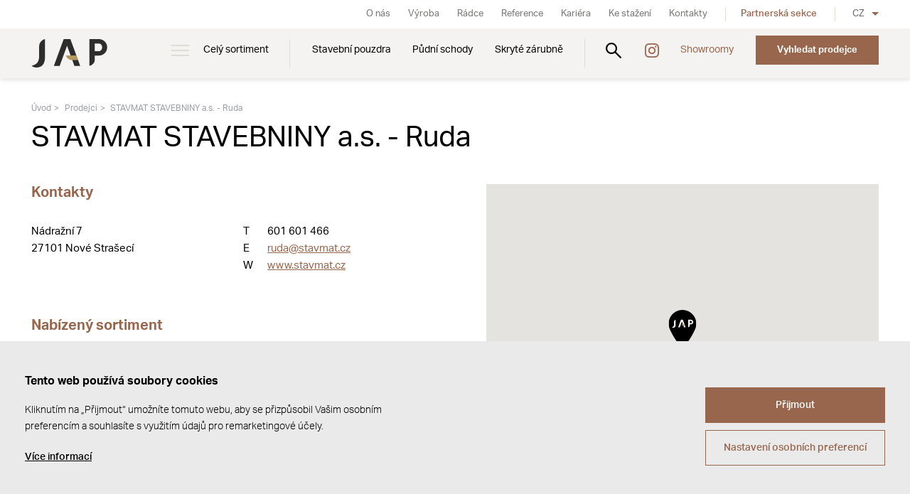

--- FILE ---
content_type: text/html; Charset=UTF-8
request_url: https://www.japcz.cz/prodejci/detail1/stavmat-stavebniny-a-s-ruda/
body_size: 8954
content:
<!DOCTYPE html><html class="dev-desktop" lang="cs"><head>
<script type="text/javascript">function s9page_loadScript(url,callback){var head=document.getElementsByTagName("head")[0];var script=document.createElement('script');script.type='text/javascript';script.src=url;script.onload=callback;document.head.appendChild(script);}
function s9page_loadCss(url,callback){const links=document.querySelectorAll("link[href='"+url+"']");if (links.length === 0){var head=document.getElementsByTagName("head")[0];var fileref=document.createElement("link");fileref.setAttribute("rel","stylesheet");fileref.setAttribute("type","text/css");fileref.setAttribute("href",url);if (callback instanceof Function){fileref.onload=callback;fileref.onreadystatechange=callback;}head.insertBefore(fileref,head.firstChild);}else{if(callback instanceof Function) callback();}}
var s9page_timeoutID;function s9page_removeEventListeners(){window.removeEventListener("mousemove",s9page_loadGTM),window.removeEventListener("scroll",s9page_loadGTM),window.removeEventListener("click",s9page_loadGTM),window.removeEventListener("keydown",s9page_loadGTM),clearTimeout(s9page_timeoutID)}function s9page_addEventListeners(){window.addEventListener("mousemove",s9page_loadGTM,{once:true}),window.addEventListener("scroll",s9page_loadGTM,{once:true}),window.addEventListener("click",s9page_loadGTM,{once:true}),window.addEventListener("keydown",s9page_loadGTM,{once:true});s9page_timeoutID=setTimeout(s9page_loadGTM,2500);}
function s9page_loadGTM() {s9page_removeEventListeners();

window.dataLayer = window.dataLayer || [];
window.gtag = function(){dataLayer.push(arguments);};
gtag('consent', 'default', { 'ad_storage': 'denied', 'ad_user_data': 'denied', 'ad_personalization': 'denied', 'analytics_storage': 'denied' });
(function(w,d,s,l,i){w[l]=w[l]||[];w[l].push({'gtm.start':new Date().getTime(),event:'gtm.js'});var f=d.getElementsByTagName(s)[0], j=d.createElement(s),dl=l!='dataLayer'?'&l='+l:'';j.async=true;j.src='https://www.googletagmanager.com/gtm.js?id='+i+dl;f.parentNode.insertBefore(j,f);})(window,document,'script','dataLayer','GTM-KZLPK46');

};if(document.readyState==='complete'){s9page_addEventListeners();}else{window.addEventListener('load',s9page_addEventListeners);}
</script>
<meta charset="utf-8" /><!--[if IE]><meta http-equiv="X-UA-Compatible" content="IE=edge,chrome=1" /><![endif]--><meta name="viewport" content="width=device-width, initial-scale=1.0" /><meta name="HandheldFriendly" content="true" /><meta name="description" content="STAVMAT STAVEBNINY a.s. - Ruda. JAP | Tradice již od roku 1991. Česká výroba. Prémiový design. 2 000+ prodejců v Česku. Showroom v Praze a Přerově." /><title>STAVMAT STAVEBNINY a.s. - Ruda | JAP</title><meta name="generator" content="Studio9 webManager, see https://webmanager.studio9.cz/" /><meta name="robots" content="index,follow" /><meta name="googlebot" content="index,follow,snippet,archive" /><meta property="og:type" content="website" /><meta property="og:url" content="https://www.japcz.cz/prodejci/detail1/stavmat-stavebniny-a-s-ruda/" /><meta property="og:image" content="https://www.japcz.cz/public/images/og-image.jpg" /><meta property="twitter:image" content="https://www.japcz.cz/public/images/og-image.jpg" /><meta name="google-site-verification" content="jdW5X6_sjOFm9eaZ3RJeqfsoVQEq3-I8Ig3FK4rnr-s" /><link rel="shortcut icon" href="/favicon.ico" type="image/x-icon" /> <script type="text/javascript">loadjs=function(){var h=function(){},c={},u={},f={};function o(e,n){if(e){var r=f[e];if(u[e]=n,r)for(;r.length;)r[0](e,n),r.splice(0,1)}}function l(e,n){e.call&&(e={success:e}),n.length?(e.error||h)(n):(e.success||h)(e)}function d(r,t,s,i){var c,o,e=document,n=s.async,u=(s.numRetries||0)+1,f=s.before||h,l=r.replace(/[\?|#].*$/,""),a=r.replace(/^(css|img)!/,"");i=i||0,/(^css!|\.css$)/.test(l)?((o=e.createElement("link")).rel="stylesheet",o.href=a,(c="hideFocus"in o)&&o.relList&&(c=0,o.rel="preload",o.as="style")):/(^img!|\.(png|gif|jpg|svg|webp)$)/.test(l)?(o=e.createElement("img")).src=a:((o=e.createElement("script")).src=r,o.async=void 0===n||n),!(o.onload=o.onerror=o.onbeforeload=function(e){var n=e.type[0];if(c)try{o.sheet.cssText.length||(n="e")}catch(e){18!=e.code&&(n="e")}if("e"==n){if((i+=1)<u)return d(r,t,s,i)}else if("preload"==o.rel&&"style"==o.as)return o.rel="stylesheet";t(r,n,e.defaultPrevented)})!==f(r,o)&&e.head.appendChild(o)}function r(e,n,r){var t,s;if(n&&n.trim&&(t=n),s=(t?r:n)||{},t){if(t in c)throw"LoadJS";c[t]=!0}function i(n,r){!function(e,t,n){var r,s,i=(e=e.push?e:[e]).length,c=i,o=[];for(r=function(e,n,r){if("e"==n&&o.push(e),"b"==n){if(!r)return;o.push(e)}--i||t(o)},s=0;s<c;s++)d(e[s],r,n)}(e,function(e){l(s,e),n&&l({success:n,error:r},e),o(t,e)},s)}if(s.returnPromise)return new Promise(i);i()}return r.ready=function(e,n){return function(e,r){e=e.push?e:[e];var n,t,s,i=[],c=e.length,o=c;for(n=function(e,n){n.length&&i.push(e),--o||r(i)};c--;)t=e[c],(s=u[t])?n(t,s):(f[t]=f[t]||[]).push(n)}(e,function(e){l(n,e)}),r},r.done=function(e){o(e,[])},r.reset=function(){c={},u={},f={}},r.isDefined=function(e){return e in c},r}();</script> <script type="text/javascript">!function(e,t,n,a,l,m,c,o,s,d,g,i){l.tk&&((s=e.createElement("style")).innerHTML=l.tk,e.getElementsByTagName("head")[0].appendChild(s),e.documentElement.className+=" wf-cached"),function t(){for(s=e.getElementsByTagName("style"),d="",g=0;g<s.length;g++)(i=s[g].innerHTML)&&i.match(c)&&(d+=i);d&&(l.tk="/**/"+d),setTimeout(t,o+=o)}()}(document,0,0,0,localStorage,0,/^@font|^\.tk-/,100);</script> <script>WebFontConfig={typekit:{id:"rmp6zda"}},function(e){var t=e.createElement("script"),a=e.scripts[0];t.src="https://ajax.googleapis.com/ajax/libs/webfont/1.6.26/webfont.js",t.async=!0,a.parentNode.insertBefore(t,a)}(document);</script> <script>!function(){var e=document.createElement("script");e.src="/public/js/libs/fontfaceobserver.min.js",e.async=!0,e.onload=function(){Promise.all([new FontFaceObserver("aktiv-grotesk").load()]).then(function(){sessionStorage.fontsLoaded=!0,document.documentElement.classList.add("wf-loaded")}).catch(function(){sessionStorage.fontsLoaded=!1})},document.head.appendChild(e)}(),sessionStorage.fontsLoaded&&document.documentElement.classList.add("wf-loaded");</script> <link href="/public/css/swiper-bundle.min.css?ver=1.0.75" rel="stylesheet" type="text/css" /><link href="/public/css/style.css?ver=1.0.75" rel="stylesheet" type="text/css" /></head><body>
<div id="gtm-initcode" class="hidden">&lt;script&gt;(function(h,o,t,j,a,r){h.hj=h.hj||function(){(h.hj.q=h.hj.q||[]).push(arguments)};h._hjSettings={hjid:3775574,hjsv:6};a=o.getElementsByTagName('head')[0];r=o.createElement('script');r.async=1;r.src=t+h._hjSettings.hjid+j+h._hjSettings.hjsv;a.appendChild(r);})(window,document,'https://static.hotjar.com/c/hotjar-','.js?sv=');&lt;/script&gt;</div>

<noscript><iframe src="https://www.googletagmanager.com/ns.html?id=GTM-KZLPK46" height="0" width="0" style="display:none;visibility:hidden"></iframe></noscript>
<div class="wrapper"><header class="header" id="header"><div class="header__inner"><div class="container"><div class="header__logo"><a href="/" class="logo__img" title="Přejít na úvodní stránku"><img class="logo__typo" src="/public/images/logo-jap.svg" alt="JAP" /></a></div><nav class="menu header__nav"><ul class="menu__primary"><li class="has-submenu"><a href="/cely-sortiment/" data-id="26071"> Celý sortiment </a><div class="submenu"><div class="submenu__inner"><div class="container"><div class="row"><div class="col-1-5"><div class="submenu-item"><a href="/stavebni-pouzdra/" class="submenu-item__img cover"><img class="lazyload" data-sizes="auto" data-srcset="/r/102/32579/content/menu/stavebni_pouzdra_hp_fhd.jpg 1920w, /r/103/32579/content/menu/stavebni_pouzdra_hp_fhd.jpg 1280w, /r/104/32579/content/menu/stavebni_pouzdra_hp_fhd.jpg 940w, /r/105/32579/content/menu/stavebni_pouzdra_hp_fhd.jpg 758w, /r/106/32579/content/menu/stavebni_pouzdra_hp_fhd.jpg 425w" data-src="/r/21/32579/content/menu/stavebni_pouzdra_hp_fhd.jpg" src="/public/images/preloader.svg" data-parent-fit="cover" data-aspectratio="1.77777777777778" alt="Stavební pouzdra" loading="lazy" /><div class="preloader"></div></a><div class="submenu-item__inner"><h3 class="submenu-item__title"><a href="/stavebni-pouzdra/"> Stavební pouzdra </a></h3><ul class="submenu-item__links"><li><a href="/jednokridla-pouzdra/" data-id="26092">Jednokřídlá pouzdra</a></li><li><a href="/dvoukridla-pouzdra/" data-id="26093">Dvoukřídlá pouzdra</a></li></ul></div></div></div><div class="col-1-5"><div class="submenu-item"><a href="/pudni-schody/" class="submenu-item__img cover"><img class="lazyload" data-sizes="auto" data-srcset="/r/102/32581/content/menu/pudni_schody_hp_fhd.jpg 1920w, /r/103/32581/content/menu/pudni_schody_hp_fhd.jpg 1280w, /r/104/32581/content/menu/pudni_schody_hp_fhd.jpg 940w, /r/105/32581/content/menu/pudni_schody_hp_fhd.jpg 758w, /r/106/32581/content/menu/pudni_schody_hp_fhd.jpg 425w" data-src="/r/21/32581/content/menu/pudni_schody_hp_fhd.jpg" src="/public/images/preloader.svg" data-parent-fit="cover" data-aspectratio="1.77777777777778" alt="Půdní schody" loading="lazy" /><div class="preloader"></div></a><div class="submenu-item__inner"><h3 class="submenu-item__title"><a href="/pudni-schody/"> Půdní schody </a></h3><ul class="submenu-item__links"><li><a href="/schody-do-stropu/" data-id="26097">Schody do&nbsp;stropu</a></li><li><a href="/schody-do-steny/" data-id="26098">Schody do&nbsp;stěny</a></li><li><a href="/komponenty/" data-id="26099">Komponenty</a></li></ul></div></div></div><div class="col-1-5"><div class="submenu-item"><a href="/zarubne/" class="submenu-item__img cover"><img class="lazyload" data-sizes="auto" data-srcset="/r/102/32580/content/menu/zaruben_hp_fhd.jpg 1920w, /r/103/32580/content/menu/zaruben_hp_fhd.jpg 1280w, /r/104/32580/content/menu/zaruben_hp_fhd.jpg 940w, /r/105/32580/content/menu/zaruben_hp_fhd.jpg 758w, /r/106/32580/content/menu/zaruben_hp_fhd.jpg 425w" data-src="/r/21/32580/content/menu/zaruben_hp_fhd.jpg" src="/public/images/preloader.svg" data-parent-fit="cover" data-aspectratio="1.77777777777778" alt="Zárubně" loading="lazy" /><div class="preloader"></div></a><div class="submenu-item__inner"><h3 class="submenu-item__title"><a href="/zarubne/"> Zárubně </a></h3><ul class="submenu-item__links"><li><a href="/skryte-zarubne/" data-id="26076">Skryté zárubně</a></li><li><a href="/hlinikove-zarubne/" data-id="26101">Obložkové zárubně</a></li><li><a href="/pro-sklenene-dvere/" data-id="26102">Pro&nbsp;skleněné dveře</a></li><li><a href="/kontrazaruben/" data-id="26103">Kontrazárubeň</a></li></ul></div></div></div><div class="col-1-5"><div class="submenu-item"><a href="/soklova-lista/" class="submenu-item__img cover"><img class="lazyload" data-sizes="auto" data-srcset="/r/101/30826/products/ZARUBNE/SOKLOVA_LISTA_s%20podlahovou%20krytinou/GALLERY/jap-soklova-lista-02.jpg 2600w, /r/102/30826/products/ZARUBNE/SOKLOVA_LISTA_s%20podlahovou%20krytinou/GALLERY/jap-soklova-lista-02.jpg 1920w, /r/103/30826/products/ZARUBNE/SOKLOVA_LISTA_s%20podlahovou%20krytinou/GALLERY/jap-soklova-lista-02.jpg 1280w, /r/104/30826/products/ZARUBNE/SOKLOVA_LISTA_s%20podlahovou%20krytinou/GALLERY/jap-soklova-lista-02.jpg 940w, /r/105/30826/products/ZARUBNE/SOKLOVA_LISTA_s%20podlahovou%20krytinou/GALLERY/jap-soklova-lista-02.jpg 758w, /r/106/30826/products/ZARUBNE/SOKLOVA_LISTA_s%20podlahovou%20krytinou/GALLERY/jap-soklova-lista-02.jpg 425w" data-src="/r/21/30826/products/ZARUBNE/SOKLOVA_LISTA_s%20podlahovou%20krytinou/GALLERY/jap-soklova-lista-02.jpg" src="/public/images/preloader.svg" data-parent-fit="cover" data-aspectratio="1.41354292623942" alt="Soklová lišta" loading="lazy" /><div class="preloader"></div></a><div class="submenu-item__inner"><h3 class="submenu-item__title"><a href="/soklova-lista/"> Soklová lišta </a></h3></div></div></div><div class="col-1-5"><div class="submenu-item"><a href="/interierove-dvere/" class="submenu-item__img cover"><img class="lazyload" data-sizes="auto" data-srcset="/r/102/32582/content/menu/dvere_hp_fhd.jpg 1920w, /r/103/32582/content/menu/dvere_hp_fhd.jpg 1280w, /r/104/32582/content/menu/dvere_hp_fhd.jpg 940w, /r/105/32582/content/menu/dvere_hp_fhd.jpg 758w, /r/106/32582/content/menu/dvere_hp_fhd.jpg 425w" data-src="/r/21/32582/content/menu/dvere_hp_fhd.jpg" src="/public/images/preloader.svg" data-parent-fit="cover" data-aspectratio="1.77777777777778" alt="Dveře" loading="lazy" /><div class="preloader"></div></a><div class="submenu-item__inner"><h3 class="submenu-item__title"><a href="/interierove-dvere/"> Dveře </a></h3><ul class="submenu-item__links"><li><a href="/otocne-dvere/" data-id="26089">Otočné dveře</a></li><li><a href="/posuvne-dvere/" data-id="26090">Posuvné dveře</a></li></ul></div></div></div><div class="col-1-5"><div class="submenu-item"><a href="/posuvy/" class="submenu-item__img cover"><img class="lazyload" data-sizes="auto" data-srcset="/r/102/32583/content/menu/posuvy_hp_fhd.jpg 1920w, /r/103/32583/content/menu/posuvy_hp_fhd.jpg 1280w, /r/104/32583/content/menu/posuvy_hp_fhd.jpg 940w, /r/105/32583/content/menu/posuvy_hp_fhd.jpg 758w, /r/106/32583/content/menu/posuvy_hp_fhd.jpg 425w" data-src="/r/21/32583/content/menu/posuvy_hp_fhd.jpg" src="/public/images/preloader.svg" data-parent-fit="cover" data-aspectratio="1.77777777777778" alt="Posuvy" loading="lazy" /><div class="preloader"></div></a><div class="submenu-item__inner"><h3 class="submenu-item__title"><a href="/posuvy/"> Posuvy </a></h3><ul class="submenu-item__links"><li><a href="/posuvy-na-zed/" data-id="26096">Posuvy na&nbsp;zeď</a></li><li><a href="/posuvy-do-stropu/" data-id="26104">Posuvy do&nbsp;stropu</a></li></ul></div></div></div><div class="col-1-5"><div class="submenu-item"><a href="/grafosklo/" class="submenu-item__img cover"><img class="lazyload" data-sizes="auto" data-srcset="/r/102/32584/content/menu/grafosklo_hp_fhd.jpg 1920w, /r/103/32584/content/menu/grafosklo_hp_fhd.jpg 1280w, /r/104/32584/content/menu/grafosklo_hp_fhd.jpg 940w, /r/105/32584/content/menu/grafosklo_hp_fhd.jpg 758w, /r/106/32584/content/menu/grafosklo_hp_fhd.jpg 425w" data-src="/r/21/32584/content/menu/grafosklo_hp_fhd.jpg" src="/public/images/preloader.svg" data-parent-fit="cover" data-aspectratio="1.77777777777778" alt="GRAFOSKLO" loading="lazy" /><div class="preloader"></div></a><div class="submenu-item__inner"><h3 class="submenu-item__title"><a href="/grafosklo/"> GRAFOSKLO </a></h3><ul class="submenu-item__links"><li><a href="http://konfig.japcz.cz/cs/" data-id="26867">Konfigurátor</a></li></ul></div></div></div><div class="col-1-5"><div class="submenu-item"><a href="/sklenene-steny/" class="submenu-item__img cover"><img class="lazyload" data-sizes="auto" data-srcset="/r/101/30812/products/SKLO_GRAFOSKLO/SKLENENE_STENY_OMEGA/MAIN/jap-grafosklo-sklenene-steny-omega-main.jpg 2500w, /r/102/30812/products/SKLO_GRAFOSKLO/SKLENENE_STENY_OMEGA/MAIN/jap-grafosklo-sklenene-steny-omega-main.jpg 1920w, /r/103/30812/products/SKLO_GRAFOSKLO/SKLENENE_STENY_OMEGA/MAIN/jap-grafosklo-sklenene-steny-omega-main.jpg 1280w, /r/104/30812/products/SKLO_GRAFOSKLO/SKLENENE_STENY_OMEGA/MAIN/jap-grafosklo-sklenene-steny-omega-main.jpg 940w, /r/105/30812/products/SKLO_GRAFOSKLO/SKLENENE_STENY_OMEGA/MAIN/jap-grafosklo-sklenene-steny-omega-main.jpg 758w, /r/106/30812/products/SKLO_GRAFOSKLO/SKLENENE_STENY_OMEGA/MAIN/jap-grafosklo-sklenene-steny-omega-main.jpg 425w" data-src="/r/21/30812/products/SKLO_GRAFOSKLO/SKLENENE_STENY_OMEGA/MAIN/jap-grafosklo-sklenene-steny-omega-main.jpg" src="/public/images/preloader.svg" data-parent-fit="cover" data-aspectratio="1.77809388335704" alt="Skleněné stěny" loading="lazy" /><div class="preloader"></div></a><div class="submenu-item__inner"><h3 class="submenu-item__title"><a href="/sklenene-steny/"> Skleněné stěny </a></h3></div></div></div><div class="col-1-5"><div class="submenu-item"><a href="/obkladove-systemy/" class="submenu-item__img cover"><img class="lazyload" data-sizes="auto" data-srcset="/r/102/32585/content/menu/obkladove_systemy_hp_fhd.jpg 1920w, /r/103/32585/content/menu/obkladove_systemy_hp_fhd.jpg 1280w, /r/104/32585/content/menu/obkladove_systemy_hp_fhd.jpg 940w, /r/105/32585/content/menu/obkladove_systemy_hp_fhd.jpg 758w, /r/106/32585/content/menu/obkladove_systemy_hp_fhd.jpg 425w" data-src="/r/21/32585/content/menu/obkladove_systemy_hp_fhd.jpg" src="/public/images/preloader.svg" data-parent-fit="cover" data-aspectratio="1.77777777777778" alt="Obkladové systémy" loading="lazy" /><div class="preloader"></div></a><div class="submenu-item__inner"><h3 class="submenu-item__title"><a href="/obkladove-systemy/"> Obkladové systémy </a></h3><ul class="submenu-item__links"><li><a href="/obklad-steny/" data-id="26108">Obklad stěny</a></li><li><a href="/zaruben/" data-id="26109">Zárubeň</a></li><li><a href="/doplnky/" data-id="26110">Doplňky</a></li></ul></div></div></div><div class="col-1-5"><div class="submenu-item"><a href="/schodiste/" class="submenu-item__img cover"><img class="lazyload" data-sizes="auto" data-srcset="/r/102/32578/content/menu/schodiste_hp_fhd.jpg 1920w, /r/103/32578/content/menu/schodiste_hp_fhd.jpg 1280w, /r/104/32578/content/menu/schodiste_hp_fhd.jpg 940w, /r/105/32578/content/menu/schodiste_hp_fhd.jpg 758w, /r/106/32578/content/menu/schodiste_hp_fhd.jpg 425w" data-src="/r/21/32578/content/menu/schodiste_hp_fhd.jpg" src="/public/images/preloader.svg" data-parent-fit="cover" data-aspectratio="1.77777777777778" alt="Schodiště" loading="lazy" /><div class="preloader"></div></a><div class="submenu-item__inner"><h3 class="submenu-item__title"><a href="/schodiste/"> Schodiště </a></h3><ul class="submenu-item__links"><li><a href="/interierove-schodiste/" data-id="26111">Interiérové</a></li><li><a href="/venkovni-schodiste/" data-id="26112">Venkovní</a></li></ul></div></div></div><div class="col-1-5"><div class="submenu-item"><a href="/zabradli/" class="submenu-item__img cover"><img class="lazyload" data-sizes="auto" data-srcset="/r/101/32586/content/menu/img_6388.jpg 2600w, /r/102/32586/content/menu/img_6388.jpg 1920w, /r/103/32586/content/menu/img_6388.jpg 1280w, /r/104/32586/content/menu/img_6388.jpg 940w, /r/105/32586/content/menu/img_6388.jpg 758w, /r/106/32586/content/menu/img_6388.jpg 425w" data-src="/r/21/32586/content/menu/img_6388.jpg" src="/public/images/preloader.svg" data-parent-fit="cover" data-aspectratio="1" alt="Zábradlí" loading="lazy" /><div class="preloader"></div></a><div class="submenu-item__inner"><h3 class="submenu-item__title"><a href="/zabradli/"> Zábradlí </a></h3><ul class="submenu-item__links"><li><a href="/zabradli-ke-schodisti/" data-id="32570">Ke&nbsp;schodišti</a></li><li><a href="/balkonove-zabradli/" data-id="32569">Balkónové</a></li><li><a href="/predokenni-zabradli/" data-id="32568">Předokenní</a></li></ul></div></div></div><div class="col-1-5"><div class="submenu-item"><a href="/strisky/" class="submenu-item__img cover"><img class="lazyload" data-sizes="auto" data-srcset="/r/102/32587/content/menu/striska_hp_fhd.jpg 1920w, /r/103/32587/content/menu/striska_hp_fhd.jpg 1280w, /r/104/32587/content/menu/striska_hp_fhd.jpg 940w, /r/105/32587/content/menu/striska_hp_fhd.jpg 758w, /r/106/32587/content/menu/striska_hp_fhd.jpg 425w" data-src="/r/21/32587/content/menu/striska_hp_fhd.jpg" src="/public/images/preloader.svg" data-parent-fit="cover" data-aspectratio="1.77777777777778" alt="Stříšky" loading="lazy" /><div class="preloader"></div></a><div class="submenu-item__inner"><h3 class="submenu-item__title"><a href="/strisky/"> Stříšky </a></h3></div></div></div><div class="col-1-5"><div class="submenu-item"><a href="/vchodovy-system-liberty/" class="submenu-item__img cover"><img class="lazyload" data-sizes="auto" data-srcset="/r/101/62709/products/LIBERTY/SIGNIE/151_LIBERTY%20REVIZE%202024_DUM6_CAM1_FINAL_RGB.jpg 2600w, /r/102/62709/products/LIBERTY/SIGNIE/151_LIBERTY%20REVIZE%202024_DUM6_CAM1_FINAL_RGB.jpg 1920w, /r/103/62709/products/LIBERTY/SIGNIE/151_LIBERTY%20REVIZE%202024_DUM6_CAM1_FINAL_RGB.jpg 1280w, /r/104/62709/products/LIBERTY/SIGNIE/151_LIBERTY%20REVIZE%202024_DUM6_CAM1_FINAL_RGB.jpg 940w, /r/105/62709/products/LIBERTY/SIGNIE/151_LIBERTY%20REVIZE%202024_DUM6_CAM1_FINAL_RGB.jpg 758w, /r/106/62709/products/LIBERTY/SIGNIE/151_LIBERTY%20REVIZE%202024_DUM6_CAM1_FINAL_RGB.jpg 425w" data-src="/r/21/62709/products/LIBERTY/SIGNIE/151_LIBERTY%20REVIZE%202024_DUM6_CAM1_FINAL_RGB.jpg" src="/public/images/preloader.svg" data-parent-fit="cover" data-aspectratio="1.41451612903226" alt="Vchodový systém" loading="lazy" /><div class="preloader"></div></a><div class="submenu-item__inner"><h3 class="submenu-item__title"><a href="/vchodovy-system-liberty/"> Vchodový systém </a></h3><ul class="submenu-item__links"><li><a href="/vchodovy-system-liberty/" data-id="32018">Liberty</a></li></ul></div></div></div></div></div></div></div></li><li class="SHOWROOMS"><a href="/stavebni-pouzdra/" data-id="26074"> Stavební pouzdra </a><div class="submenu"><div class="submenu__inner"><div class="container"><div class="row"><div class="col-1-5"><div class="submenu-item"><a href="/jednokridla-pouzdra/typy-jednokridlych-pouzder/norma-standard/" class="submenu-item__img cover"><img class="lazyload" data-sizes="auto" data-srcset="/r/101/32623/content/sortiment/stavebni-pouzdra/menu/jap-menu-pouzdra-norma.jpg 2000w, /r/102/32623/content/sortiment/stavebni-pouzdra/menu/jap-menu-pouzdra-norma.jpg 1920w, /r/103/32623/content/sortiment/stavebni-pouzdra/menu/jap-menu-pouzdra-norma.jpg 1280w, /r/104/32623/content/sortiment/stavebni-pouzdra/menu/jap-menu-pouzdra-norma.jpg 940w, /r/105/32623/content/sortiment/stavebni-pouzdra/menu/jap-menu-pouzdra-norma.jpg 758w, /r/106/32623/content/sortiment/stavebni-pouzdra/menu/jap-menu-pouzdra-norma.jpg 425w" data-src="/r/21/32623/content/sortiment/stavebni-pouzdra/menu/jap-menu-pouzdra-norma.jpg" src="/public/images/preloader.svg" data-parent-fit="cover" data-aspectratio="1.41242937853107" alt="Pouzdra Norma" loading="lazy" /><div class="preloader"></div></a><div class="submenu-item__inner"><h3 class="submenu-item__title"><a href="/jednokridla-pouzdra/typy-jednokridlych-pouzder/norma-standard/"> Pouzdra Norma </a></h3><ul class="submenu-item__links"><li><a href="/jednokridla-pouzdra/typy-jednokridlych-pouzder/norma-standard/" data-id="0">Norma Standard</a></li><li><a href="/dvoukridla-pouzdra/typy-dvoukridlych-pouzder/norma-komfort/" data-id="0">Norma Komfort</a></li><li><a href="/dvoukridla-pouzdra/typy-dvoukridlych-pouzder/norma-unibox/" data-id="0">Norma Unibox</a></li><li><a href="/dvoukridla-pouzdra/typy-dvoukridlych-pouzder/norma-parallel/" data-id="0">Norma Parallel</a></li><li><a href="https://www.japcz.cz/jednokridla-pouzdra/typy-jednokridlych-pouzder/pure-standard/" data-id="0">Pure Standard</a></li><li><a href="https://www.japcz.cz/jednokridla-pouzdra/typy-jednokridlych-pouzder/atlas-standard/" data-id="0">Atlas Standard</a></li><li><a href="https://www.japcz.cz/dvoukridla-pouzdra/typy-dvoukridlych-pouzder/atlas-komfort/" data-id="0">Atlas Komfort</a></li><li><a href="https://www.japcz.cz/jednokridla-pouzdra/typy-jednokridlych-pouzder/elektra-standard/" data-id="0">Elektra Standard</a></li><li><a href="https://www.japcz.cz/dvoukridla-pouzdra/typy-dvoukridlych-pouzder/elektra-komfort/" data-id="0">Elektra Komfort</a></li></ul></div></div></div><div class="col-1-5"><div class="submenu-item"><a href="/jednokridla-pouzdra/typy-jednokridlych-pouzder/aktive-ii-standard/" class="submenu-item__img cover"><img class="lazyload" data-sizes="auto" data-srcset="/r/101/32624/content/sortiment/stavebni-pouzdra/menu/jap-menu-pouzdra-aktive.jpg 2000w, /r/102/32624/content/sortiment/stavebni-pouzdra/menu/jap-menu-pouzdra-aktive.jpg 1920w, /r/103/32624/content/sortiment/stavebni-pouzdra/menu/jap-menu-pouzdra-aktive.jpg 1280w, /r/104/32624/content/sortiment/stavebni-pouzdra/menu/jap-menu-pouzdra-aktive.jpg 940w, /r/105/32624/content/sortiment/stavebni-pouzdra/menu/jap-menu-pouzdra-aktive.jpg 758w, /r/106/32624/content/sortiment/stavebni-pouzdra/menu/jap-menu-pouzdra-aktive.jpg 425w" data-src="/r/21/32624/content/sortiment/stavebni-pouzdra/menu/jap-menu-pouzdra-aktive.jpg" src="/public/images/preloader.svg" data-parent-fit="cover" data-aspectratio="1.41242937853107" alt="Pouzdra Aktive" loading="lazy" /><div class="preloader"></div></a><div class="submenu-item__inner"><h3 class="submenu-item__title"><a href="/jednokridla-pouzdra/typy-jednokridlych-pouzder/aktive-ii-standard/"> Pouzdra Aktive </a></h3><ul class="submenu-item__links"><li><a href="https://www.japcz.cz/jednokridla-pouzdra/typy-jednokridlych-pouzder/aktive-ii-standard/" data-id="0">Aktive II Standard</a></li><li><a href="https://www.japcz.cz/dvoukridla-pouzdra/typy-dvoukridlych-pouzder/aktive-ii-komfort/" data-id="0">Aktive II Komfort</a></li><li><a href="https://www.japcz.cz/jednokridla-pouzdra/typy-jednokridlych-pouzder/aktive-ii-standard-bez-stojiny/" data-id="0">Aktive II Standard bez&nbsp;stojiny</a></li></ul></div></div></div><div class="col-1-5"><div class="submenu-item"><a href="https://www.japcz.cz/jednokridla-pouzdra/typy-jednokridlych-pouzder/emotive-ii-standard/" class="submenu-item__img cover"><img class="lazyload" data-sizes="auto" data-srcset="/r/101/32625/content/sortiment/stavebni-pouzdra/menu/jap-menu-pouzdra-emotive.jpg 2000w, /r/102/32625/content/sortiment/stavebni-pouzdra/menu/jap-menu-pouzdra-emotive.jpg 1920w, /r/103/32625/content/sortiment/stavebni-pouzdra/menu/jap-menu-pouzdra-emotive.jpg 1280w, /r/104/32625/content/sortiment/stavebni-pouzdra/menu/jap-menu-pouzdra-emotive.jpg 940w, /r/105/32625/content/sortiment/stavebni-pouzdra/menu/jap-menu-pouzdra-emotive.jpg 758w, /r/106/32625/content/sortiment/stavebni-pouzdra/menu/jap-menu-pouzdra-emotive.jpg 425w" data-src="/r/21/32625/content/sortiment/stavebni-pouzdra/menu/jap-menu-pouzdra-emotive.jpg" src="/public/images/preloader.svg" data-parent-fit="cover" data-aspectratio="1.41242937853107" alt="Pouzdra Emotive" loading="lazy" /><div class="preloader"></div></a><div class="submenu-item__inner"><h3 class="submenu-item__title"><a href="https://www.japcz.cz/jednokridla-pouzdra/typy-jednokridlych-pouzder/emotive-ii-standard/"> Pouzdra Emotive </a></h3><ul class="submenu-item__links"><li><a href="https://www.japcz.cz/jednokridla-pouzdra/typy-jednokridlych-pouzder/emotive-ii-standard/" data-id="0">Emotive II Standard</a></li><li><a href="https://www.japcz.cz/dvoukridla-pouzdra/typy-dvoukridlych-pouzder/emotive-ii-komfort/" data-id="0">Emotive II Komfort</a></li></ul></div></div></div><div class="col-1-5"><div class="submenu-item"><a href="/jednokridla-pouzdra/typy-jednokridlych-pouzder/latente-standard/" class="submenu-item__img cover"><img class="lazyload" data-sizes="auto" data-srcset="/r/101/32621/content/sortiment/stavebni-pouzdra/menu/jap-menu-pouzdra-latente.jpg 2000w, /r/102/32621/content/sortiment/stavebni-pouzdra/menu/jap-menu-pouzdra-latente.jpg 1920w, /r/103/32621/content/sortiment/stavebni-pouzdra/menu/jap-menu-pouzdra-latente.jpg 1280w, /r/104/32621/content/sortiment/stavebni-pouzdra/menu/jap-menu-pouzdra-latente.jpg 940w, /r/105/32621/content/sortiment/stavebni-pouzdra/menu/jap-menu-pouzdra-latente.jpg 758w, /r/106/32621/content/sortiment/stavebni-pouzdra/menu/jap-menu-pouzdra-latente.jpg 425w" data-src="/r/21/32621/content/sortiment/stavebni-pouzdra/menu/jap-menu-pouzdra-latente.jpg" src="/public/images/preloader.svg" data-parent-fit="cover" data-aspectratio="1.41242937853107" alt="Pouzdra Latente" loading="lazy" /><div class="preloader"></div></a><div class="submenu-item__inner"><h3 class="submenu-item__title"><a href="/jednokridla-pouzdra/typy-jednokridlych-pouzder/latente-standard/"> Pouzdra Latente </a></h3><ul class="submenu-item__links"><li><a href="/jednokridla-pouzdra/typy-jednokridlych-pouzder/latente-standard/" data-id="0">Latente Standard</a></li><li><a href="/dvoukridla-pouzdra/typy-dvoukridlych-pouzder/latente-komfort/" data-id="0">Latente Komfort</a></li></ul></div></div></div><div class="col-1-5"><div class="submenu-item"><a href="/jednokridla-pouzdra/typy-jednokridlych-pouzder/profikit-standard/" class="submenu-item__img cover"><img class="lazyload" data-sizes="auto" data-srcset="/r/101/32622/content/sortiment/stavebni-pouzdra/menu/jap-menu-pouzdra-profikit.jpg 2000w, /r/102/32622/content/sortiment/stavebni-pouzdra/menu/jap-menu-pouzdra-profikit.jpg 1920w, /r/103/32622/content/sortiment/stavebni-pouzdra/menu/jap-menu-pouzdra-profikit.jpg 1280w, /r/104/32622/content/sortiment/stavebni-pouzdra/menu/jap-menu-pouzdra-profikit.jpg 940w, /r/105/32622/content/sortiment/stavebni-pouzdra/menu/jap-menu-pouzdra-profikit.jpg 758w, /r/106/32622/content/sortiment/stavebni-pouzdra/menu/jap-menu-pouzdra-profikit.jpg 425w" data-src="/r/21/32622/content/sortiment/stavebni-pouzdra/menu/jap-menu-pouzdra-profikit.jpg" src="/public/images/preloader.svg" data-parent-fit="cover" data-aspectratio="1.41242937853107" alt="Pouzdra Profikit" loading="lazy" /><div class="preloader"></div></a><div class="submenu-item__inner"><h3 class="submenu-item__title"><a href="/jednokridla-pouzdra/typy-jednokridlych-pouzder/profikit-standard/"> Pouzdra Profikit </a></h3><ul class="submenu-item__links"><li><a href="/jednokridla-pouzdra/typy-jednokridlych-pouzder/profikit-standard/" data-id="0">Profikit Standard</a></li><li><a href="/dvoukridla-pouzdra/typy-dvoukridlych-pouzder/profikit-komfort/" data-id="0">Profikit Komfort</a></li></ul></div></div></div></div></div></div></div></li><li><a href="/pudni-schody/" data-id="26075"> Půdní schody </a><div class="submenu"><div class="submenu__inner"><div class="container"><div class="row"><div class="col-1-5"><div class="submenu-item"><a href="/schody-do-stropu/" class="submenu-item__img cover"><img class="lazyload" data-sizes="auto" data-srcset="/r/102/32617/content/sortiment/pudni-schody/menu/pudni_schody_do_stropu_hp_fhd.jpg 1920w, /r/103/32617/content/sortiment/pudni-schody/menu/pudni_schody_do_stropu_hp_fhd.jpg 1280w, /r/104/32617/content/sortiment/pudni-schody/menu/pudni_schody_do_stropu_hp_fhd.jpg 940w, /r/105/32617/content/sortiment/pudni-schody/menu/pudni_schody_do_stropu_hp_fhd.jpg 758w, /r/106/32617/content/sortiment/pudni-schody/menu/pudni_schody_do_stropu_hp_fhd.jpg 425w" data-src="/r/21/32617/content/sortiment/pudni-schody/menu/pudni_schody_do_stropu_hp_fhd.jpg" src="/public/images/preloader.svg" data-parent-fit="cover" data-aspectratio="1.77777777777778" alt="Schody do stropu" loading="lazy" /><div class="preloader"></div></a><div class="submenu-item__inner"><h3 class="submenu-item__title"><a href="/schody-do-stropu/"> Schody do&nbsp;stropu </a></h3><ul class="submenu-item__links"><li><a href="/schody-do-stropu/pudni-schody-do-stropu/lusso/" data-id="0">Lusso</a></li><li><a href="/schody-do-stropu/pudni-schody-do-stropu/lusso-pp/" data-id="0">Lusso PP</a></li><li><a href="/schody-do-stropu/pudni-schody-do-stropu/lusso-zp/" data-id="0">Lusso ZP</a></li><li><a href="/schody-do-stropu/pudni-schody-do-stropu/aristo-pp/" data-id="0">Aristo PP</a></li><li><a href="/schody-do-stropu/pudni-schody-do-stropu/kombo-pp/" data-id="0">Kombo PP</a></li></ul></div></div></div><div class="col-1-5"><div class="submenu-item"><a href="/schody-do-steny/" class="submenu-item__img cover"><img class="lazyload" data-sizes="auto" data-srcset="/r/102/32618/content/sortiment/pudni-schody/menu/pudni_schody_do_steny_hp_fhd.jpg 1920w, /r/103/32618/content/sortiment/pudni-schody/menu/pudni_schody_do_steny_hp_fhd.jpg 1280w, /r/104/32618/content/sortiment/pudni-schody/menu/pudni_schody_do_steny_hp_fhd.jpg 940w, /r/105/32618/content/sortiment/pudni-schody/menu/pudni_schody_do_steny_hp_fhd.jpg 758w, /r/106/32618/content/sortiment/pudni-schody/menu/pudni_schody_do_steny_hp_fhd.jpg 425w" data-src="/r/21/32618/content/sortiment/pudni-schody/menu/pudni_schody_do_steny_hp_fhd.jpg" src="/public/images/preloader.svg" data-parent-fit="cover" data-aspectratio="1.77777777777778" alt="Schody do stěny" loading="lazy" /><div class="preloader"></div></a><div class="submenu-item__inner"><h3 class="submenu-item__title"><a href="/schody-do-steny/"> Schody do&nbsp;stěny </a></h3><ul class="submenu-item__links"><li><a href="/schody-do-steny/pudni-schody-do-steny/verticale/" data-id="0">Verticale</a></li></ul></div></div></div><div class="col-1-5"><div class="submenu-item"><a href="/komponenty/" class="submenu-item__img cover"><img class="lazyload" data-sizes="auto" data-srcset="/r/102/32619/content/sortiment/pudni-schody/menu/pudni_schody_komponenty_hp_fhd.jpg 1920w, /r/103/32619/content/sortiment/pudni-schody/menu/pudni_schody_komponenty_hp_fhd.jpg 1280w, /r/104/32619/content/sortiment/pudni-schody/menu/pudni_schody_komponenty_hp_fhd.jpg 940w, /r/105/32619/content/sortiment/pudni-schody/menu/pudni_schody_komponenty_hp_fhd.jpg 758w, /r/106/32619/content/sortiment/pudni-schody/menu/pudni_schody_komponenty_hp_fhd.jpg 425w" data-src="/r/21/32619/content/sortiment/pudni-schody/menu/pudni_schody_komponenty_hp_fhd.jpg" src="/public/images/preloader.svg" data-parent-fit="cover" data-aspectratio="1.77777777777778" alt="Komponenty" loading="lazy" /><div class="preloader"></div></a><div class="submenu-item__inner"><h3 class="submenu-item__title"><a href="/komponenty/"> Komponenty </a></h3></div></div></div></div></div></div></div></li><li><a href="/skryte-zarubne/" data-id="26076"> Skryté zárubně </a><div class="submenu"><div class="submenu__inner"><div class="container"><div class="row"><div class="col-1-5"><div class="submenu-item"><a href="https://www.japcz.cz/skryte-zarubne/aktive-40-00-/" class="submenu-item__img cover"><img class="lazyload" data-sizes="auto" data-srcset="/r/103/32634/products/ZARUBNE/Skryte_zarubne/skryta_zaruben_aktive_nahled.jpg 1000w, /r/104/32634/products/ZARUBNE/Skryte_zarubne/skryta_zaruben_aktive_nahled.jpg 940w, /r/105/32634/products/ZARUBNE/Skryte_zarubne/skryta_zaruben_aktive_nahled.jpg 758w, /r/106/32634/products/ZARUBNE/Skryte_zarubne/skryta_zaruben_aktive_nahled.jpg 425w" data-src="/r/21/32634/products/ZARUBNE/Skryte_zarubne/skryta_zaruben_aktive_nahled.jpg" src="/public/images/preloader.svg" data-parent-fit="cover" data-aspectratio="2" alt="Aktive" loading="lazy" /><div class="preloader"></div></a><div class="submenu-item__inner"><h3 class="submenu-item__title"><a href="https://www.japcz.cz/skryte-zarubne/aktive-40-00-/"> Aktive </a></h3><ul class="submenu-item__links"><li><a href="https://www.japcz.cz/skryte-zarubne/6821id/aktive-40-00-/" data-id="0">Aktive 40/00</a></li><li><a href="https://www.japcz.cz/skryte-zarubne/6821id/aktive-25-15-/" data-id="0">Aktive 25/15</a></li><li><a href="https://www.japcz.cz/skryte-zarubne/6821id/aktive-pp-40-00-/" data-id="0">Aktive PP&nbsp;40/00</a></li></ul></div></div></div><div class="col-1-5"><div class="submenu-item"><a href="https://www.japcz.cz/skryte-zarubne/" class="submenu-item__img cover"><img class="lazyload" data-sizes="auto" data-srcset="/r/103/32635/products/ZARUBNE/Skryte_zarubne/skryta_zaruben_efekta_nahled.jpg 1000w, /r/104/32635/products/ZARUBNE/Skryte_zarubne/skryta_zaruben_efekta_nahled.jpg 940w, /r/105/32635/products/ZARUBNE/Skryte_zarubne/skryta_zaruben_efekta_nahled.jpg 758w, /r/106/32635/products/ZARUBNE/Skryte_zarubne/skryta_zaruben_efekta_nahled.jpg 425w" data-src="/r/21/32635/products/ZARUBNE/Skryte_zarubne/skryta_zaruben_efekta_nahled.jpg" src="/public/images/preloader.svg" data-parent-fit="cover" data-aspectratio="2" alt="Efekta" loading="lazy" /><div class="preloader"></div></a><div class="submenu-item__inner"><h3 class="submenu-item__title"><a href="https://www.japcz.cz/skryte-zarubne/"> Efekta </a></h3><ul class="submenu-item__links"><li><a href="https://www.japcz.cz/skryte-zarubne/6821id/efekta-40-00-/" data-id="0">Efekta 40/00</a></li><li><a href="https://www.japcz.cz/skryte-zarubne/6821id/efekta-25-15-/" data-id="0">Efekta 25/15</a></li></ul></div></div></div><div class="col-1-5"><div class="submenu-item"><a href="/skryte-zarubne/typy-skrytych-zarubni/dual/" class="submenu-item__img cover"><img class="lazyload" data-sizes="auto" data-srcset="/r/103/32630/products/ZARUBNE/Skryte_zarubne/skryta_zaruben_dual_nahled.jpg 1000w, /r/104/32630/products/ZARUBNE/Skryte_zarubne/skryta_zaruben_dual_nahled.jpg 940w, /r/105/32630/products/ZARUBNE/Skryte_zarubne/skryta_zaruben_dual_nahled.jpg 758w, /r/106/32630/products/ZARUBNE/Skryte_zarubne/skryta_zaruben_dual_nahled.jpg 425w" data-src="/r/21/32630/products/ZARUBNE/Skryte_zarubne/skryta_zaruben_dual_nahled.jpg" src="/public/images/preloader.svg" data-parent-fit="cover" data-aspectratio="2" alt="Dual" loading="lazy" /><div class="preloader"></div></a><div class="submenu-item__inner"><h3 class="submenu-item__title"><a href="/skryte-zarubne/typy-skrytych-zarubni/dual/"> Dual </a></h3><ul class="submenu-item__links"><li><a href="https://www.japcz.cz/skryte-zarubne/6821id/dual/" data-id="0">Dual</a></li></ul></div></div></div></div></div></div></div></li><li><a href="#" class="js-open-search" title="Hledat"><span class="svg-icon svg-icon--search"><svg><use xlink:href="/public/images/sprite.svg#search"></use></svg></span></a></li><li class="menu__social-media push-right"><a href="https://www.instagram.com/jap_future/" target="_blank"><svg><use xlink:href="/public/images/sprite.svg#instagram"></use></svg></a></li><li class="special-link"><a href="/showroomy/">Showroomy</a></li><li><a href="/prodejci/" class="button">Vyhledat prodejce</a></li></ul><ul class="menu__secondary"><li><a href="/o-nas/" data-id="26045"> O&nbsp;nás </a></li><li><a href="/vyroba/" data-id="27222"> Výroba </a></li><li><a href="/radce/" data-id="26087"> Rádce </a></li><li><a href="/reference/" data-id="26046"> Reference </a></li><li><a href="/kariera/" data-id="26047"> Kariéra </a></li><li><a href="/ke-stazeni/" data-id="26563"> Ke&nbsp;stažení </a></li><li><a href="/kontakty/" data-id="26068"> Kontakty </a></li><li class="login-status"><a href="/registrace/">Partnerská sekce</a></li><li class="lang-switch"><span class="lang-switch__selected">CZ</span><ul class="lang-switch__list"><li><a href="https://www.japcz.cz/" class="is-active">cz</a></li><li><a href="https://www.japfuture.sk/">sk</a></li><li><a href="https://www.japfuture.com/">en</a></li><li><a href="https://www.japfuture.at/">de</a></li><li><a href="https://www.japhu.hu/">hu</a></li><li><a href="http://www.japcz.ru/">ru</a></li><li><a href="https://www.jap.bg/">bg</a></li></ul></li></ul></nav><div class="header__centernav"><a class="header__button button button--outline" href="/showroomy/">Showroomy</a><a href="https://www.instagram.com/jap_future/" target="_blank" class="header__social-media"><svg><use xlink:href="/public/images/sprite.svg#instagram"></use></svg></a><button class="header__search js-open-search" title="Hledat"><span class="svg-icon svg-icon--search"><svg><use xlink:href="/public/images/sprite.svg#search"></use></svg></span></button></div><div id="wtCName" class="hidden">Jap-CookieGdpr-Policy-s</div><div id="rChWR" class="hidden"></div><div id="idlng" class="hidden">0</div><div id="gdpr-url" class="hidden">/gdpr/</div><div class="header__expander" id="header-expander"><div class="hamburger"><span>&nbsp;</span></div></div></div></div></header><div class="mobile-menu-wrapper"><div class="mobile-menu-wrapper__inner"><div class="mobile-menu" id="mobile-menu"><ul><li class="primary"><a href="/cely-sortiment/" data-id="26071"> Celý sortiment </a><ul><li><a href="/cely-sortiment/">Vše</a></li><li><a href="/stavebni-pouzdra/"> Stavební pouzdra </a><ul class="submenu-item__links"><li><a href="/jednokridla-pouzdra/">Jednokřídlá pouzdra</a></li><li><a href="/dvoukridla-pouzdra/">Dvoukřídlá pouzdra</a></li></ul><a href="/pudni-schody/"> Půdní schody </a><ul class="submenu-item__links"><li><a href="/schody-do-stropu/">Schody do&nbsp;stropu</a></li><li><a href="/schody-do-steny/">Schody do&nbsp;stěny</a></li><li><a href="/komponenty/">Komponenty</a></li></ul><a href="/zarubne/"> Zárubně </a><ul class="submenu-item__links"><li><a href="/skryte-zarubne/">Skryté zárubně</a></li><li><a href="/hlinikove-zarubne/">Obložkové zárubně</a></li><li><a href="/pro-sklenene-dvere/">Pro&nbsp;skleněné dveře</a></li><li><a href="/kontrazaruben/">Kontrazárubeň</a></li></ul><a href="/soklova-lista/"> Soklová lišta </a><a href="/interierove-dvere/"> Dveře </a><ul class="submenu-item__links"><li><a href="/otocne-dvere/">Otočné dveře</a></li><li><a href="/posuvne-dvere/">Posuvné dveře</a></li></ul><a href="/posuvy/"> Posuvy </a><ul class="submenu-item__links"><li><a href="/posuvy-na-zed/">Posuvy na&nbsp;zeď</a></li><li><a href="/posuvy-do-stropu/">Posuvy do&nbsp;stropu</a></li></ul><a href="/grafosklo/"> GRAFOSKLO </a><ul class="submenu-item__links"><li><a href="http://konfig.japcz.cz/cs/">Konfigurátor</a></li></ul><a href="/sklenene-steny/"> Skleněné stěny </a><a href="/obkladove-systemy/"> Obkladové systémy </a><ul class="submenu-item__links"><li><a href="/obklad-steny/">Obklad stěny</a></li><li><a href="/zaruben/">Zárubeň</a></li><li><a href="/doplnky/">Doplňky</a></li></ul><a href="/schodiste/"> Schodiště </a><ul class="submenu-item__links"><li><a href="/interierove-schodiste/">Interiérové</a></li><li><a href="/venkovni-schodiste/">Venkovní</a></li></ul><a href="/zabradli/"> Zábradlí </a><ul class="submenu-item__links"><li><a href="/zabradli-ke-schodisti/">Ke&nbsp;schodišti</a></li><li><a href="/balkonove-zabradli/">Balkónové</a></li><li><a href="/predokenni-zabradli/">Předokenní</a></li></ul><a href="/strisky/"> Stříšky </a><a href="/vchodovy-system-liberty/"> Vchodový systém </a><ul class="submenu-item__links"><li><a href="/vchodovy-system-liberty/">Liberty</a></li></ul></li></ul></li><li class="primary"><a href="/stavebni-pouzdra/" data-id="26074"> Stavební pouzdra </a><ul><li><a href="/stavebni-pouzdra/">Vše</a></li><li><a href="/jednokridla-pouzdra/typy-jednokridlych-pouzder/norma-standard/"> Pouzdra Norma </a><ul class="submenu-item__links"><li><a href="/jednokridla-pouzdra/typy-jednokridlych-pouzder/norma-standard/">Norma Standard</a></li><li><a href="/dvoukridla-pouzdra/typy-dvoukridlych-pouzder/norma-komfort/">Norma Komfort</a></li><li><a href="/dvoukridla-pouzdra/typy-dvoukridlych-pouzder/norma-unibox/">Norma Unibox</a></li><li><a href="/dvoukridla-pouzdra/typy-dvoukridlych-pouzder/norma-parallel/">Norma Parallel</a></li><li><a href="https://www.japcz.cz/jednokridla-pouzdra/typy-jednokridlych-pouzder/pure-standard/">Pure Standard</a></li><li><a href="https://www.japcz.cz/jednokridla-pouzdra/typy-jednokridlych-pouzder/atlas-standard/">Atlas Standard</a></li><li><a href="https://www.japcz.cz/dvoukridla-pouzdra/typy-dvoukridlych-pouzder/atlas-komfort/">Atlas Komfort</a></li><li><a href="https://www.japcz.cz/jednokridla-pouzdra/typy-jednokridlych-pouzder/elektra-standard/">Elektra Standard</a></li><li><a href="https://www.japcz.cz/dvoukridla-pouzdra/typy-dvoukridlych-pouzder/elektra-komfort/">Elektra Komfort</a></li></ul><a href="/jednokridla-pouzdra/typy-jednokridlych-pouzder/aktive-ii-standard/"> Pouzdra Aktive </a><ul class="submenu-item__links"><li><a href="https://www.japcz.cz/jednokridla-pouzdra/typy-jednokridlych-pouzder/aktive-ii-standard/">Aktive II Standard</a></li><li><a href="https://www.japcz.cz/dvoukridla-pouzdra/typy-dvoukridlych-pouzder/aktive-ii-komfort/">Aktive II Komfort</a></li><li><a href="https://www.japcz.cz/jednokridla-pouzdra/typy-jednokridlych-pouzder/aktive-ii-standard-bez-stojiny/">Aktive II Standard bez&nbsp;stojiny</a></li></ul><a href="https://www.japcz.cz/jednokridla-pouzdra/typy-jednokridlych-pouzder/emotive-ii-standard/"> Pouzdra Emotive </a><ul class="submenu-item__links"><li><a href="https://www.japcz.cz/jednokridla-pouzdra/typy-jednokridlych-pouzder/emotive-ii-standard/">Emotive II Standard</a></li><li><a href="https://www.japcz.cz/dvoukridla-pouzdra/typy-dvoukridlych-pouzder/emotive-ii-komfort/">Emotive II Komfort</a></li></ul><a href="/jednokridla-pouzdra/typy-jednokridlych-pouzder/latente-standard/"> Pouzdra Latente </a><ul class="submenu-item__links"><li><a href="/jednokridla-pouzdra/typy-jednokridlych-pouzder/latente-standard/">Latente Standard</a></li><li><a href="/dvoukridla-pouzdra/typy-dvoukridlych-pouzder/latente-komfort/">Latente Komfort</a></li></ul><a href="/jednokridla-pouzdra/typy-jednokridlych-pouzder/profikit-standard/"> Pouzdra Profikit </a><ul class="submenu-item__links"><li><a href="/jednokridla-pouzdra/typy-jednokridlych-pouzder/profikit-standard/">Profikit Standard</a></li><li><a href="/dvoukridla-pouzdra/typy-dvoukridlych-pouzder/profikit-komfort/">Profikit Komfort</a></li></ul></li></ul></li><li class="primary"><a href="/pudni-schody/" data-id="26075"> Půdní schody </a><ul><li><a href="/pudni-schody/">Vše</a></li><li><a href="/schody-do-stropu/"> Schody do&nbsp;stropu </a><ul class="submenu-item__links"><li><a href="/schody-do-stropu/pudni-schody-do-stropu/lusso/">Lusso</a></li><li><a href="/schody-do-stropu/pudni-schody-do-stropu/lusso-pp/">Lusso PP</a></li><li><a href="/schody-do-stropu/pudni-schody-do-stropu/lusso-zp/">Lusso ZP</a></li><li><a href="/schody-do-stropu/pudni-schody-do-stropu/aristo-pp/">Aristo PP</a></li><li><a href="/schody-do-stropu/pudni-schody-do-stropu/kombo-pp/">Kombo PP</a></li></ul><a href="/schody-do-steny/"> Schody do&nbsp;stěny </a><ul class="submenu-item__links"><li><a href="/schody-do-steny/pudni-schody-do-steny/verticale/">Verticale</a></li></ul><a href="/komponenty/"> Komponenty </a></li></ul></li><li class="primary"><a href="/skryte-zarubne/" data-id="26076"> Skryté zárubně </a><ul><li><a href="/skryte-zarubne/">Vše</a></li><li><a href="https://www.japcz.cz/skryte-zarubne/aktive-40-00-/"> Aktive </a><ul class="submenu-item__links"><li><a href="https://www.japcz.cz/skryte-zarubne/6821id/aktive-40-00-/">Aktive 40/00</a></li><li><a href="https://www.japcz.cz/skryte-zarubne/6821id/aktive-25-15-/">Aktive 25/15</a></li><li><a href="https://www.japcz.cz/skryte-zarubne/6821id/aktive-pp-40-00-/">Aktive PP&nbsp;40/00</a></li></ul><a href="https://www.japcz.cz/skryte-zarubne/"> Efekta </a><ul class="submenu-item__links"><li><a href="https://www.japcz.cz/skryte-zarubne/6821id/efekta-40-00-/">Efekta 40/00</a></li><li><a href="https://www.japcz.cz/skryte-zarubne/6821id/efekta-25-15-/">Efekta 25/15</a></li></ul><a href="/skryte-zarubne/typy-skrytych-zarubni/dual/"> Dual </a><ul class="submenu-item__links"><li><a href="https://www.japcz.cz/skryte-zarubne/6821id/dual/">Dual</a></li></ul></li></ul></li><li class="primary"><a href="/prodejci/">Vyhledat prodejce</a></li><li class="primary"><a href="/showroomy/">Showroomy</a></li><li class="secondary"><a href="/o-nas/" data-id="26045"> O&nbsp;nás </a></li><li class="secondary"><a href="/vyroba/" data-id="27222"> Výroba </a></li><li class="secondary"><a href="/radce/" data-id="26087"> Rádce </a></li><li class="secondary"><a href="/reference/" data-id="26046"> Reference </a></li><li class="secondary"><a href="/kariera/" data-id="26047"> Kariéra </a></li><li class="secondary"><a href="/ke-stazeni/" data-id="26563"> Ke&nbsp;stažení </a></li><li class="secondary"><a href="/kontakty/" data-id="26068"> Kontakty </a></li><li class="tertiary"><a href="/registrace/"><span class="svg-icon svg-icon--user"><svg><use xlink:href="/public/images/sprite.svg#user"></use></svg></span> Partnerská sekce </a></li><li class="tertiary"><a href="/"><span class="svg-icon svg-icon--globe"><svg><use xlink:href="/public/images/sprite.svg#globe"></use></svg></span> CZ </a><ul><li><a href="https://www.japcz.cz/" class="is-active">cz</a></li><li><a href="https://www.japfuture.sk/">sk</a></li><li><a href="https://www.japfuture.com/">en</a></li><li><a href="https://www.japfuture.at/">de</a></li><li><a href="https://www.japhu.hu/">hu</a></li><li><a href="http://www.japcz.ru/">ru</a></li><li><a href="https://www.jap.bg/">bg</a></li></ul></li></ul></div></div></div><section class="search" id="search"><div class="container"><div class="search__inner"><div class="search__form"><form action="/fulltextove-vyhledavani/"><input type="hidden" name="fsearch1" value="1" /><input type="text" placeholder="Hledaný výraz..." name="fst" id="menu__search-input" value="" /><button title="Hledat"><span class="svg-icon svg-icon--search"><svg><use xlink:href="/public/images/sprite.svg#search"></use></svg></span></button></form></div><button class="search__close" title="Zavřít" id="search-close"><span class="svg-icon svg-icon--close"><svg><use xlink:href="/public/images/sprite.svg#close"></use></svg></span></button></div></div></section><div class="content-wrapper" id="content"><header class="page-header"><div class="breadcrumbs-wrapper page-header__breadcrumbs"><div class="container"><ol class="breadcrumbs"><li><a href="/">Úvod</a></li><li><a href="/prodejci/">Prodejci</a></li><li><span>STAVMAT STAVEBNINY a.s. - Ruda</span></li></ol></div></div><div class="container"><div class="page-header__inner"><div class="page-header__left"><h1 class="page-header__title">STAVMAT STAVEBNINY a.s. - Ruda</h1></div></div></div></header><section class="section single-store"><div class="container"><div class="row large-gutters"><div class="col-6 col-lg-12"><div class="single-store__inner"><h2 class="single-store__section-title">Kontakty</h2><div class="row"><div class="col-6"><p class="single-store__address"> Nádražní 7<br /> 27101 Nové Strašecí </p></div><div class="col-6"><table class="single-store__contact"><tbody><tr><th>T</th><td>601 601 466</td></tr><tr><th>E</th><td><a href="mailto:ruda@stavmat.cz">ruda@stavmat.cz</a></td></tr><tr><th>W</th><td><a href="http://www.stavmat.cz" class="event_www" target="_blank">www.stavmat.cz</a></td></tr></tbody></table></div></div><h2 class="single-store__section-title">Nabízený sortiment</h2><div class="single-store__services"><table><thead><tr><th>Služby</th><th>Prodej</th><th>Servis</th><th>Vystavené<br />vzorky</th><th>Produkty<br />skladem</th></tr></thead><tbody><tr><th>Skleněné stěny</th><td><span class="visually-hidden">Ne</span></td><td><span class="visually-hidden">Ne</span></td><td><span class="visually-hidden">Ne</span></td><td><span class="visually-hidden">Ne</span></td></tr><tr><th>Soklová lišta</th><td><span class="visually-hidden">Ne</span></td><td><span class="visually-hidden">Ne</span></td><td><span class="visually-hidden">Ne</span></td><td><span class="visually-hidden">Ne</span></td></tr><tr><th>Vchodový systém</th><td><span class="visually-hidden">Ne</span></td><td><span class="visually-hidden">Ne</span></td><td><span class="visually-hidden">Ne</span></td><td><span class="visually-hidden">Ne</span></td></tr><tr><th>Stříšky</th><td><span class="visually-hidden">Ne</span></td><td><span class="visually-hidden">Ne</span></td><td><span class="visually-hidden">Ne</span></td><td><span class="visually-hidden">Ne</span></td></tr><tr><th>Zábradlí</th><td><span class="visually-hidden">Ne</span></td><td><span class="visually-hidden">Ne</span></td><td><span class="visually-hidden">Ne</span></td><td><span class="visually-hidden">Ne</span></td></tr><tr><th>Schodiště</th><td><span class="visually-hidden">Ne</span></td><td><span class="visually-hidden">Ne</span></td><td><span class="visually-hidden">Ne</span></td><td><span class="visually-hidden">Ne</span></td></tr><tr><th>Stavební pouzdra</th><td><span class="visually-hidden">Ano</span><img src="/public/images/checkmark-secondary.svg" alt="Ano" /></td><td><span class="visually-hidden">Ne</span></td><td><span class="visually-hidden">Ne</span></td><td><span class="visually-hidden">Ne</span></td></tr><tr><th>Dveře</th><td><span class="visually-hidden">Ne</span></td><td><span class="visually-hidden">Ne</span></td><td><span class="visually-hidden">Ne</span></td><td><span class="visually-hidden">Ne</span></td></tr><tr><th>Půdní schody</th><td><span class="visually-hidden">Ano</span><img src="/public/images/checkmark-secondary.svg" alt="Ano" /></td><td><span class="visually-hidden">Ne</span></td><td><span class="visually-hidden">Ne</span></td><td><span class="visually-hidden">Ne</span></td></tr><tr><th>Zárubně</th><td><span class="visually-hidden">Ne</span></td><td><span class="visually-hidden">Ne</span></td><td><span class="visually-hidden">Ne</span></td><td><span class="visually-hidden">Ne</span></td></tr><tr><th>Posuvy</th><td><span class="visually-hidden">Ne</span></td><td><span class="visually-hidden">Ne</span></td><td><span class="visually-hidden">Ne</span></td><td><span class="visually-hidden">Ne</span></td></tr><tr><th>Sklo</th><td><span class="visually-hidden">Ne</span></td><td><span class="visually-hidden">Ne</span></td><td><span class="visually-hidden">Ne</span></td><td><span class="visually-hidden">Ne</span></td></tr><tr><th>Obkladový systém</th><td><span class="visually-hidden">Ne</span></td><td><span class="visually-hidden">Ne</span></td><td><span class="visually-hidden">Ne</span></td><td><span class="visually-hidden">Ne</span></td></tr></tbody></table></div></div></div><div class="col-6 col-lg-12"><div class="map single-store-map"><div class="map gMap"></div><div class="map-loc hidden">50.14275,13.8755333333333</div></div></div></div></div></section></div><section class="section media-tiles-wrapper"><div class="container"><div class="media-tiles"><div class="media-tile"><a href="https://www.instagram.com/p/DTa9uBFDDMu/" target="_blank"><div class="cover media-tile__img"><img src="/public/images/preloader.svg" data-src="/Resizer/img.ashx?src=/root/instagram/613757082_18402733633133725_8763279645792806653_n.jpg&amp;t=106" alt="Tichý luxus vzniká ve chvíli, kdy interiér přestane vysvětlovat&nbsp;&hellip;" loading="lazy" class="lazyload" /><div class="media-tile__veil"></div><div class="media-tile__arrow"><svg><use xlink:href="/public/images/sprite.svg#arrow-right"></use></svg></div></div></a></div><div class="media-tile"><a href="https://www.instagram.com/jap_future/" target="_blank"><div class="media-tile__content"><svg><use xlink:href="/public/images/sprite.svg#instagram"></use></svg><h4 class="media-tile__title">JAP Instagram</h4><p class="media-tile__perex">Inspirace pro&nbsp;váš domov.</p><button class="button button--brown">Zobrazit profil</button></div></a></div><div class="media-tile"><a href="https://www.instagram.com/p/DTXRdzujK58/" target="_blank"><div class="cover media-tile__img"><img src="/public/images/preloader.svg" data-src="/Resizer/img.ashx?src=/root/instagram/612800328_18402580567133725_3233872113025354183_n.jpg&amp;t=106" alt="Jestli parkujete supersport a ráno lovíte ponožky v levné&nbsp;&hellip;" loading="lazy" class="lazyload" /><div class="media-tile__veil"></div><div class="media-tile__arrow"><svg><use xlink:href="/public/images/sprite.svg#arrow-right"></use></svg></div></div></a></div><div class="media-tile"><a href="https://www.instagram.com/p/DTUr392DAr9/" target="_blank"><div class="cover media-tile__img"><img src="/public/images/preloader.svg" data-src="/Resizer/img.ashx?src=/root/instagram/612533618_18402466678133725_2692435816135437778_n.jpg&amp;t=106" alt="Ložnice, kde dveře neruší. Jen hlídají klid. Dveře IDEA&nbsp;&hellip;" loading="lazy" class="lazyload" /><div class="media-tile__veil"></div><div class="media-tile__arrow"><svg><use xlink:href="/public/images/sprite.svg#arrow-right"></use></svg></div></div></a></div><div class="media-tile"><a href="https://www.instagram.com/p/DTUrpJIjK8r/" target="_blank"><div class="cover media-tile__img"><img src="/public/images/preloader.svg" data-src="/Resizer/img.ashx?src=/root/instagram/613126663_18402466318133725_7292556397169615025_n.jpg&amp;t=106" alt="Když se vzor potká s tichem, vzniká architektura. Dveře&nbsp;&hellip;" loading="lazy" class="lazyload" /><div class="media-tile__veil"></div><div class="media-tile__arrow"><svg><use xlink:href="/public/images/sprite.svg#arrow-right"></use></svg></div></div></a></div><div class="media-tile"><a href="https://www.instagram.com/p/DTQuWWLDLxS/" target="_blank"><div class="cover media-tile__img"><img src="/public/images/preloader.svg" data-src="/Resizer/img.ashx?src=/root/instagram/611724003_18402313786133725_2080820890767757529_n.jpg&amp;t=106" alt="Tohle je ten typ šatny, kde se všechno děje potichu. A přesně. Šatna&nbsp;&hellip;" loading="lazy" class="lazyload" /><div class="media-tile__veil"></div><div class="media-tile__arrow"><svg><use xlink:href="/public/images/sprite.svg#arrow-right"></use></svg></div></div></a></div><div class="media-tile"><a href="https://www.instagram.com/p/DTQXYDGjB6y/" target="_blank"><div class="cover media-tile__img"><img src="/public/images/preloader.svg" data-src="/Resizer/img.ashx?src=/root/instagram/612441851_18402295114133725_7999338073663731766_n.jpg&amp;t=106" alt="Ticho, které vypadá draze. A funguje ještě líp. Dveře IDEALINE&nbsp;&hellip;" loading="lazy" class="lazyload" /><div class="media-tile__veil"></div><div class="media-tile__arrow"><svg><use xlink:href="/public/images/sprite.svg#arrow-right"></use></svg></div></div></a></div><div class="media-tile"><a href="https://www.instagram.com/p/DTQCDHjjFcj/" target="_blank"><div class="cover media-tile__img"><img src="/public/images/preloader.svg" data-src="/Resizer/img.ashx?src=/root/instagram/612124500_18402276178133725_6835577516713071063_n.jpg&amp;t=106" alt="Tichý luxus poznáš takhle: nic nevidíš… a přesto je to dokonalé. Šatna&nbsp;&hellip;" loading="lazy" class="lazyload" /><div class="media-tile__veil"></div><div class="media-tile__arrow"><svg><use xlink:href="/public/images/sprite.svg#arrow-right"></use></svg></div></div></a></div><div class="media-tile"><a href="https://www.instagram.com/p/DTN74efDHfj/" target="_blank"><div class="cover media-tile__img"><img src="/public/images/preloader.svg" data-src="/Resizer/img.ashx?src=/root/instagram/612073451_18402196744133725_4038092281828997844_n.jpg&amp;t=106" alt="Ticho, které má intenzivní sílu. V tomhle interiéru nic&nbsp;&hellip;" loading="lazy" class="lazyload" /><div class="media-tile__veil"></div><div class="media-tile__arrow"><svg><use xlink:href="/public/images/sprite.svg#arrow-right"></use></svg></div></div></a></div><div class="media-tile"><a href="https://www.instagram.com/p/DTKJRVJjBDG/" target="_blank"><div class="cover media-tile__img"><img src="/public/images/preloader.svg" data-src="/Resizer/img.ashx?src=/root/instagram/611303986_18402035815133725_8767660954532858940_n.jpg&amp;t=106" alt="Ložnice, kde dveře zmizí a zůstane jen klid. Když dveře&nbsp;&hellip;" loading="lazy" class="lazyload" /><div class="media-tile__veil"></div><div class="media-tile__arrow"><svg><use xlink:href="/public/images/sprite.svg#arrow-right"></use></svg></div></div></a></div></div></div></section><section class="banner-wrapper"><div class="banner"><div class="cover banner__img"><img class="lazyload" data-sizes="auto" data-srcset="/r/101/static/layout/showroom-prerov.jpg 2600w, /r/102/static/layout/showroom-prerov.jpg 1920w, /r/103/static/layout/showroom-prerov.jpg 1280w, /r/104/static/layout/showroom-prerov.jpg 940w, /r/105/static/layout/showroom-prerov.jpg 758w, /r/106/static/layout/showroom-prerov.jpg 425w" data-src="/r/21/static/layout/showroom-prerov.jpg" src="/public/images/preloader.svg" data-parent-fit="cover" alt="Showroom v Přerově" loading="lazy" /><div class="preloader"></div></div><div class="banner__content-wrapper"><div class="banner__content"><h2 class="banner__title"><strong>Navštivte showroomy JAP</strong> v&nbsp;Praze a&nbsp;Přerově</h2><a class="button banner__button" href="/showroomy/">Více o&nbsp;showroomech</a></div></div><div class="cover banner__img"><img class="lazyload" data-sizes="auto" data-srcset="/r/101/static/layout/showroom-praha.jpg 2600w, /r/102/static/layout/showroom-praha.jpg 1920w, /r/103/static/layout/showroom-praha.jpg 1280w, /r/104/static/layout/showroom-praha.jpg 940w, /r/105/static/layout/showroom-praha.jpg 758w, /r/106/static/layout/showroom-praha.jpg 425w" data-src="/r/21/static/layout/showroom-praha.jpg" src="/public/images/preloader.svg" data-parent-fit="cover" alt="Showroom v Praze" loading="lazy" /><div class="preloader"></div></div></div></section><footer class="footer"><div class="footer__widgets"><div class="container"><div class="row footer-widgets"><div class="col-6 col-lg-4 col-md-6"><section class="footer-widget"><h3 class="footer-widget__title"> Sortiment </h3><ul class="footer-widget__links footer-widget__links--large"><li><a href="/stavebni-pouzdra/"> Stavební pouzdra</a></li><li><a href="/pudni-schody/"> Půdní schody</a></li><li><a href="/zarubne/"> Zárubně</a></li><li><a href="/interierove-dvere/"> Dveře</a></li><li><a href="/posuvy/"> Posuvy</a></li><li><a href="/grafosklo/"> Sklo/Grafosklo</a></li><li><a href="/sklenene-steny/"> Skleněné stěny</a></li><li><a href="/obkladove-systemy/"> Obkladové systémy</a></li><li><a href="/schodiste/"> Schodiště</a></li><li><a href="/zabradli/"> Zábradlí</a></li><li><a href="/strisky/"> Stříšky</a></li><li><a href="/vchodovy-system-liberty/"> Vchodový systém Liberty</a></li></ul></section></div><div class="col-3 col-lg-4 col-md-6"><section class="footer-widget"><h3 class="footer-widget__title"> Společnost </h3><ul class="footer-widget__links"><li><a href="/o-nas/"> O&nbsp;společnosti JAP</a></li><li><a href="/showroomy/"> Showroomy</a></li><li><a href="/ke-stazeni/"> Ke&nbsp;stažení</a></li><li><a href="/kontakty/"> Kontakty</a></li><li><a href="/kariera/"> Kariéra</a></li><li><a href="/reference/"> Reference</a></li><li><a href="#gdprsettings"> Nastavení soukromí</a></li><li><a href="/gdpr/"> GDPR</a></li><li><a href="/oznameni-protipravniho-jednani-ochrana-oznamovatelu-whistleblowing/"> Oznámení protiprávního jednání</a></li></ul></section></div><div class="col-3 col-lg-4 col-md-6"><section class="footer-widget"><h3 class="footer-widget__title"> Zákaznická linka </h3><ul class="footer-widget__links footer-widget__links--large"><li><a href="tel:+420 581 587 811">+420 581 587 811</a></li><li><a href="mailto:info@japfuture.cz"> info@japfuture.cz</a></li></ul><a href="/prodejci/" class="button footer-widget__button"> Nejbližší prodejce <svg><use xlink:href="/public/images/sprite.svg#arrow-right"></use></svg></a></section></div></div></div></div><div class="footer__bottom"><div class="container"><div class="row"><div class="col-6 col-md-12"><ul class="social footer__social"><li><a href="https://www.facebook.com/JapFuture" target="_blank" title="Facebook"><svg><use xlink:href="/public/images/sprite.svg#facebook"></use></svg></a></li><li><a href="https://www.instagram.com/jap_future/" target="_blank" title="Instagram"><svg><use xlink:href="/public/images/sprite.svg#instagram"></use></svg></a></li><li><a href="https://www.linkedin.com/company/j-a-p-/?viewAsMember=true" target="_blank" title="LinkedIn"><svg><use xlink:href="/public/images/sprite.svg#linkedin"></use></svg></a></li><li><a href="https://cz.pinterest.com/JAP_FUTURE/_created/" target="_blank" title="Pinterest"><svg><use xlink:href="/public/images/sprite.svg#pinterest"></use></svg></a></li><li><a href="https://www.youtube.com/channel/UCc0CtcUFvBOc5qyYoif6ppw" target="_blank" title="Youtube"><svg><use xlink:href="/public/images/sprite.svg#youtube"></use></svg></a></li></ul></div><div class="col-6 col-md-12"><p class="footer__copyright"><small>&copy; 2026 JAP FUTURE s.r.o.</small></p><ul class="footer__nav"><li><a href="/privacy-policy/">Zásady ochrany osobních údajů</a></li></ul><p class="footer__colophon"><small>Webdesign by <a href="https://www.studio9.cz" target="_blank">Studio 9</a></small></p></div></div></div></div></footer></div><!-- author: Studio 9 s.r.o., see https://www.studio9.cz --> <script type="text/javascript">
	loadjs( ['/public/js/libs/jquery.min.js?ver=3.4.0'], 'jquery' );
	
	loadjs.ready(['jquery'], {
		success: function() {
			loadjs( ['/public/js/libs/swiper-bundle.min.js?ver=1.0.75', '/public/js/scripts.js?ver=1.0.75', '/global/js/s9cookiegdprbar.js?ver=1.0.75',], 'jquery-plugins' );
			
		}
	});
	
	loadjs.ready(['jquery-plugins'], {
		success: function() {
			loadjs( ['/public/js/custom.js?ver=1.0.75'], 'jquery-custom' );
		}
	});
</script> </body></html>

--- FILE ---
content_type: image/svg+xml
request_url: https://www.japcz.cz/public/images/jap-pin.svg
body_size: -1033
content:
<?xml version="1.0" encoding="utf-8"?>
<!-- Generator: Adobe Illustrator 25.4.1, SVG Export Plug-In . SVG Version: 6.00 Build 0)  -->
<svg version="1.1" id="Layer_1" xmlns="http://www.w3.org/2000/svg" xmlns:xlink="http://www.w3.org/1999/xlink" x="0px" y="0px"
	 width="40px" height="55px" viewBox="0 0 267 377" style="enable-background:new 0 0 267 377;" xml:space="preserve">
<style type="text/css">
	.st0{clip-path:url(#SVGID_00000079456671158372746400000011134885117301847997_);}
	.st1{fill:#FFFFFF;}
	.st2{fill:#B29A5E;}
</style>
<g>
	<defs>
		<rect id="SVGID_1_" y="0" width="267" height="377"/>
	</defs>
	<clipPath id="SVGID_00000049198748438854465130000011459025021803657147_">
		<use xlink:href="#SVGID_1_"  style="overflow:visible;"/>
	</clipPath>
	<g id="Page_1" style="clip-path:url(#SVGID_00000049198748438854465130000011459025021803657147_);">
		<path id="Path_1" d="M133.3,0.4C59.8,0.4,0,59.8,0,132.9c0,20,4.3,39.1,12.7,56.6c39.9,91.4,115,180.9,115.8,181.8l4.9,5.7
			l4.8-5.8c0.8-0.9,75.6-90.3,115.4-181.6c8.6-18,13-37.1,13-56.8C266.6,59.8,206.8,0.4,133.3,0.4z"/>
	</g>
</g>
<path class="st1" d="M51.7,113.6v25.1c0,19.1-6.4,25.1-21,28.6c3.7,2.6,8.3,4.7,13.1,4.7c16.2,0,23.7-10.6,23.7-28.2V94.5
	C59.1,96.1,51.7,104.6,51.7,113.6z M136.8,94.5h-18.2l-26.7,72.9h15.8l20-55c0.8,2.1,20,55,20,55h15.8L136.8,94.5z"/>
<path class="st2" d="M124.7,139.2c1.3,7.2,8.5,12.5,16,12.5h17l-4.6-12.5H124.7z"/>
<path class="st1" d="M213.9,127.5h-10.5v-21h10.5c5.8,0,9.5,4.7,9.5,10.5S219.6,127.5,213.9,127.5z M214.6,94.5h-26.2v72.9
	c8.5-1.5,14.8-8.9,14.8-16.2v-11.8h11.3c12.4,0,22.5-10.1,22.5-22.5C237.1,104.6,227.1,94.5,214.6,94.5L214.6,94.5z"/>
</svg>
